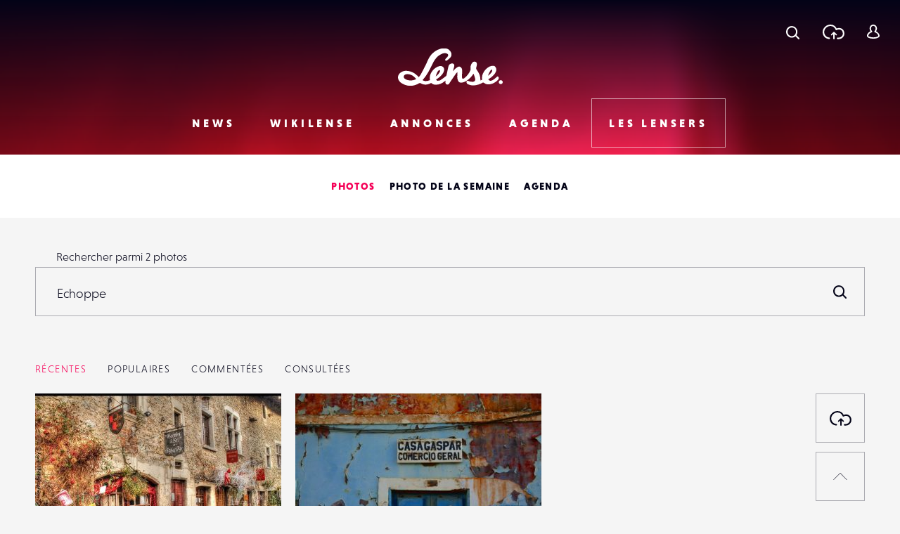

--- FILE ---
content_type: text/html; charset=utf-8
request_url: https://www.google.com/recaptcha/api2/anchor?ar=1&k=6LehnQsUAAAAABNYyfLzUnaZTlkVTuZKBmGM04B1&co=aHR0cHM6Ly93d3cubGVuc2UuZnI6NDQz&hl=en&type=image&v=PoyoqOPhxBO7pBk68S4YbpHZ&theme=light&size=normal&anchor-ms=20000&execute-ms=30000&cb=p2rxstmu58zs
body_size: 49414
content:
<!DOCTYPE HTML><html dir="ltr" lang="en"><head><meta http-equiv="Content-Type" content="text/html; charset=UTF-8">
<meta http-equiv="X-UA-Compatible" content="IE=edge">
<title>reCAPTCHA</title>
<style type="text/css">
/* cyrillic-ext */
@font-face {
  font-family: 'Roboto';
  font-style: normal;
  font-weight: 400;
  font-stretch: 100%;
  src: url(//fonts.gstatic.com/s/roboto/v48/KFO7CnqEu92Fr1ME7kSn66aGLdTylUAMa3GUBHMdazTgWw.woff2) format('woff2');
  unicode-range: U+0460-052F, U+1C80-1C8A, U+20B4, U+2DE0-2DFF, U+A640-A69F, U+FE2E-FE2F;
}
/* cyrillic */
@font-face {
  font-family: 'Roboto';
  font-style: normal;
  font-weight: 400;
  font-stretch: 100%;
  src: url(//fonts.gstatic.com/s/roboto/v48/KFO7CnqEu92Fr1ME7kSn66aGLdTylUAMa3iUBHMdazTgWw.woff2) format('woff2');
  unicode-range: U+0301, U+0400-045F, U+0490-0491, U+04B0-04B1, U+2116;
}
/* greek-ext */
@font-face {
  font-family: 'Roboto';
  font-style: normal;
  font-weight: 400;
  font-stretch: 100%;
  src: url(//fonts.gstatic.com/s/roboto/v48/KFO7CnqEu92Fr1ME7kSn66aGLdTylUAMa3CUBHMdazTgWw.woff2) format('woff2');
  unicode-range: U+1F00-1FFF;
}
/* greek */
@font-face {
  font-family: 'Roboto';
  font-style: normal;
  font-weight: 400;
  font-stretch: 100%;
  src: url(//fonts.gstatic.com/s/roboto/v48/KFO7CnqEu92Fr1ME7kSn66aGLdTylUAMa3-UBHMdazTgWw.woff2) format('woff2');
  unicode-range: U+0370-0377, U+037A-037F, U+0384-038A, U+038C, U+038E-03A1, U+03A3-03FF;
}
/* math */
@font-face {
  font-family: 'Roboto';
  font-style: normal;
  font-weight: 400;
  font-stretch: 100%;
  src: url(//fonts.gstatic.com/s/roboto/v48/KFO7CnqEu92Fr1ME7kSn66aGLdTylUAMawCUBHMdazTgWw.woff2) format('woff2');
  unicode-range: U+0302-0303, U+0305, U+0307-0308, U+0310, U+0312, U+0315, U+031A, U+0326-0327, U+032C, U+032F-0330, U+0332-0333, U+0338, U+033A, U+0346, U+034D, U+0391-03A1, U+03A3-03A9, U+03B1-03C9, U+03D1, U+03D5-03D6, U+03F0-03F1, U+03F4-03F5, U+2016-2017, U+2034-2038, U+203C, U+2040, U+2043, U+2047, U+2050, U+2057, U+205F, U+2070-2071, U+2074-208E, U+2090-209C, U+20D0-20DC, U+20E1, U+20E5-20EF, U+2100-2112, U+2114-2115, U+2117-2121, U+2123-214F, U+2190, U+2192, U+2194-21AE, U+21B0-21E5, U+21F1-21F2, U+21F4-2211, U+2213-2214, U+2216-22FF, U+2308-230B, U+2310, U+2319, U+231C-2321, U+2336-237A, U+237C, U+2395, U+239B-23B7, U+23D0, U+23DC-23E1, U+2474-2475, U+25AF, U+25B3, U+25B7, U+25BD, U+25C1, U+25CA, U+25CC, U+25FB, U+266D-266F, U+27C0-27FF, U+2900-2AFF, U+2B0E-2B11, U+2B30-2B4C, U+2BFE, U+3030, U+FF5B, U+FF5D, U+1D400-1D7FF, U+1EE00-1EEFF;
}
/* symbols */
@font-face {
  font-family: 'Roboto';
  font-style: normal;
  font-weight: 400;
  font-stretch: 100%;
  src: url(//fonts.gstatic.com/s/roboto/v48/KFO7CnqEu92Fr1ME7kSn66aGLdTylUAMaxKUBHMdazTgWw.woff2) format('woff2');
  unicode-range: U+0001-000C, U+000E-001F, U+007F-009F, U+20DD-20E0, U+20E2-20E4, U+2150-218F, U+2190, U+2192, U+2194-2199, U+21AF, U+21E6-21F0, U+21F3, U+2218-2219, U+2299, U+22C4-22C6, U+2300-243F, U+2440-244A, U+2460-24FF, U+25A0-27BF, U+2800-28FF, U+2921-2922, U+2981, U+29BF, U+29EB, U+2B00-2BFF, U+4DC0-4DFF, U+FFF9-FFFB, U+10140-1018E, U+10190-1019C, U+101A0, U+101D0-101FD, U+102E0-102FB, U+10E60-10E7E, U+1D2C0-1D2D3, U+1D2E0-1D37F, U+1F000-1F0FF, U+1F100-1F1AD, U+1F1E6-1F1FF, U+1F30D-1F30F, U+1F315, U+1F31C, U+1F31E, U+1F320-1F32C, U+1F336, U+1F378, U+1F37D, U+1F382, U+1F393-1F39F, U+1F3A7-1F3A8, U+1F3AC-1F3AF, U+1F3C2, U+1F3C4-1F3C6, U+1F3CA-1F3CE, U+1F3D4-1F3E0, U+1F3ED, U+1F3F1-1F3F3, U+1F3F5-1F3F7, U+1F408, U+1F415, U+1F41F, U+1F426, U+1F43F, U+1F441-1F442, U+1F444, U+1F446-1F449, U+1F44C-1F44E, U+1F453, U+1F46A, U+1F47D, U+1F4A3, U+1F4B0, U+1F4B3, U+1F4B9, U+1F4BB, U+1F4BF, U+1F4C8-1F4CB, U+1F4D6, U+1F4DA, U+1F4DF, U+1F4E3-1F4E6, U+1F4EA-1F4ED, U+1F4F7, U+1F4F9-1F4FB, U+1F4FD-1F4FE, U+1F503, U+1F507-1F50B, U+1F50D, U+1F512-1F513, U+1F53E-1F54A, U+1F54F-1F5FA, U+1F610, U+1F650-1F67F, U+1F687, U+1F68D, U+1F691, U+1F694, U+1F698, U+1F6AD, U+1F6B2, U+1F6B9-1F6BA, U+1F6BC, U+1F6C6-1F6CF, U+1F6D3-1F6D7, U+1F6E0-1F6EA, U+1F6F0-1F6F3, U+1F6F7-1F6FC, U+1F700-1F7FF, U+1F800-1F80B, U+1F810-1F847, U+1F850-1F859, U+1F860-1F887, U+1F890-1F8AD, U+1F8B0-1F8BB, U+1F8C0-1F8C1, U+1F900-1F90B, U+1F93B, U+1F946, U+1F984, U+1F996, U+1F9E9, U+1FA00-1FA6F, U+1FA70-1FA7C, U+1FA80-1FA89, U+1FA8F-1FAC6, U+1FACE-1FADC, U+1FADF-1FAE9, U+1FAF0-1FAF8, U+1FB00-1FBFF;
}
/* vietnamese */
@font-face {
  font-family: 'Roboto';
  font-style: normal;
  font-weight: 400;
  font-stretch: 100%;
  src: url(//fonts.gstatic.com/s/roboto/v48/KFO7CnqEu92Fr1ME7kSn66aGLdTylUAMa3OUBHMdazTgWw.woff2) format('woff2');
  unicode-range: U+0102-0103, U+0110-0111, U+0128-0129, U+0168-0169, U+01A0-01A1, U+01AF-01B0, U+0300-0301, U+0303-0304, U+0308-0309, U+0323, U+0329, U+1EA0-1EF9, U+20AB;
}
/* latin-ext */
@font-face {
  font-family: 'Roboto';
  font-style: normal;
  font-weight: 400;
  font-stretch: 100%;
  src: url(//fonts.gstatic.com/s/roboto/v48/KFO7CnqEu92Fr1ME7kSn66aGLdTylUAMa3KUBHMdazTgWw.woff2) format('woff2');
  unicode-range: U+0100-02BA, U+02BD-02C5, U+02C7-02CC, U+02CE-02D7, U+02DD-02FF, U+0304, U+0308, U+0329, U+1D00-1DBF, U+1E00-1E9F, U+1EF2-1EFF, U+2020, U+20A0-20AB, U+20AD-20C0, U+2113, U+2C60-2C7F, U+A720-A7FF;
}
/* latin */
@font-face {
  font-family: 'Roboto';
  font-style: normal;
  font-weight: 400;
  font-stretch: 100%;
  src: url(//fonts.gstatic.com/s/roboto/v48/KFO7CnqEu92Fr1ME7kSn66aGLdTylUAMa3yUBHMdazQ.woff2) format('woff2');
  unicode-range: U+0000-00FF, U+0131, U+0152-0153, U+02BB-02BC, U+02C6, U+02DA, U+02DC, U+0304, U+0308, U+0329, U+2000-206F, U+20AC, U+2122, U+2191, U+2193, U+2212, U+2215, U+FEFF, U+FFFD;
}
/* cyrillic-ext */
@font-face {
  font-family: 'Roboto';
  font-style: normal;
  font-weight: 500;
  font-stretch: 100%;
  src: url(//fonts.gstatic.com/s/roboto/v48/KFO7CnqEu92Fr1ME7kSn66aGLdTylUAMa3GUBHMdazTgWw.woff2) format('woff2');
  unicode-range: U+0460-052F, U+1C80-1C8A, U+20B4, U+2DE0-2DFF, U+A640-A69F, U+FE2E-FE2F;
}
/* cyrillic */
@font-face {
  font-family: 'Roboto';
  font-style: normal;
  font-weight: 500;
  font-stretch: 100%;
  src: url(//fonts.gstatic.com/s/roboto/v48/KFO7CnqEu92Fr1ME7kSn66aGLdTylUAMa3iUBHMdazTgWw.woff2) format('woff2');
  unicode-range: U+0301, U+0400-045F, U+0490-0491, U+04B0-04B1, U+2116;
}
/* greek-ext */
@font-face {
  font-family: 'Roboto';
  font-style: normal;
  font-weight: 500;
  font-stretch: 100%;
  src: url(//fonts.gstatic.com/s/roboto/v48/KFO7CnqEu92Fr1ME7kSn66aGLdTylUAMa3CUBHMdazTgWw.woff2) format('woff2');
  unicode-range: U+1F00-1FFF;
}
/* greek */
@font-face {
  font-family: 'Roboto';
  font-style: normal;
  font-weight: 500;
  font-stretch: 100%;
  src: url(//fonts.gstatic.com/s/roboto/v48/KFO7CnqEu92Fr1ME7kSn66aGLdTylUAMa3-UBHMdazTgWw.woff2) format('woff2');
  unicode-range: U+0370-0377, U+037A-037F, U+0384-038A, U+038C, U+038E-03A1, U+03A3-03FF;
}
/* math */
@font-face {
  font-family: 'Roboto';
  font-style: normal;
  font-weight: 500;
  font-stretch: 100%;
  src: url(//fonts.gstatic.com/s/roboto/v48/KFO7CnqEu92Fr1ME7kSn66aGLdTylUAMawCUBHMdazTgWw.woff2) format('woff2');
  unicode-range: U+0302-0303, U+0305, U+0307-0308, U+0310, U+0312, U+0315, U+031A, U+0326-0327, U+032C, U+032F-0330, U+0332-0333, U+0338, U+033A, U+0346, U+034D, U+0391-03A1, U+03A3-03A9, U+03B1-03C9, U+03D1, U+03D5-03D6, U+03F0-03F1, U+03F4-03F5, U+2016-2017, U+2034-2038, U+203C, U+2040, U+2043, U+2047, U+2050, U+2057, U+205F, U+2070-2071, U+2074-208E, U+2090-209C, U+20D0-20DC, U+20E1, U+20E5-20EF, U+2100-2112, U+2114-2115, U+2117-2121, U+2123-214F, U+2190, U+2192, U+2194-21AE, U+21B0-21E5, U+21F1-21F2, U+21F4-2211, U+2213-2214, U+2216-22FF, U+2308-230B, U+2310, U+2319, U+231C-2321, U+2336-237A, U+237C, U+2395, U+239B-23B7, U+23D0, U+23DC-23E1, U+2474-2475, U+25AF, U+25B3, U+25B7, U+25BD, U+25C1, U+25CA, U+25CC, U+25FB, U+266D-266F, U+27C0-27FF, U+2900-2AFF, U+2B0E-2B11, U+2B30-2B4C, U+2BFE, U+3030, U+FF5B, U+FF5D, U+1D400-1D7FF, U+1EE00-1EEFF;
}
/* symbols */
@font-face {
  font-family: 'Roboto';
  font-style: normal;
  font-weight: 500;
  font-stretch: 100%;
  src: url(//fonts.gstatic.com/s/roboto/v48/KFO7CnqEu92Fr1ME7kSn66aGLdTylUAMaxKUBHMdazTgWw.woff2) format('woff2');
  unicode-range: U+0001-000C, U+000E-001F, U+007F-009F, U+20DD-20E0, U+20E2-20E4, U+2150-218F, U+2190, U+2192, U+2194-2199, U+21AF, U+21E6-21F0, U+21F3, U+2218-2219, U+2299, U+22C4-22C6, U+2300-243F, U+2440-244A, U+2460-24FF, U+25A0-27BF, U+2800-28FF, U+2921-2922, U+2981, U+29BF, U+29EB, U+2B00-2BFF, U+4DC0-4DFF, U+FFF9-FFFB, U+10140-1018E, U+10190-1019C, U+101A0, U+101D0-101FD, U+102E0-102FB, U+10E60-10E7E, U+1D2C0-1D2D3, U+1D2E0-1D37F, U+1F000-1F0FF, U+1F100-1F1AD, U+1F1E6-1F1FF, U+1F30D-1F30F, U+1F315, U+1F31C, U+1F31E, U+1F320-1F32C, U+1F336, U+1F378, U+1F37D, U+1F382, U+1F393-1F39F, U+1F3A7-1F3A8, U+1F3AC-1F3AF, U+1F3C2, U+1F3C4-1F3C6, U+1F3CA-1F3CE, U+1F3D4-1F3E0, U+1F3ED, U+1F3F1-1F3F3, U+1F3F5-1F3F7, U+1F408, U+1F415, U+1F41F, U+1F426, U+1F43F, U+1F441-1F442, U+1F444, U+1F446-1F449, U+1F44C-1F44E, U+1F453, U+1F46A, U+1F47D, U+1F4A3, U+1F4B0, U+1F4B3, U+1F4B9, U+1F4BB, U+1F4BF, U+1F4C8-1F4CB, U+1F4D6, U+1F4DA, U+1F4DF, U+1F4E3-1F4E6, U+1F4EA-1F4ED, U+1F4F7, U+1F4F9-1F4FB, U+1F4FD-1F4FE, U+1F503, U+1F507-1F50B, U+1F50D, U+1F512-1F513, U+1F53E-1F54A, U+1F54F-1F5FA, U+1F610, U+1F650-1F67F, U+1F687, U+1F68D, U+1F691, U+1F694, U+1F698, U+1F6AD, U+1F6B2, U+1F6B9-1F6BA, U+1F6BC, U+1F6C6-1F6CF, U+1F6D3-1F6D7, U+1F6E0-1F6EA, U+1F6F0-1F6F3, U+1F6F7-1F6FC, U+1F700-1F7FF, U+1F800-1F80B, U+1F810-1F847, U+1F850-1F859, U+1F860-1F887, U+1F890-1F8AD, U+1F8B0-1F8BB, U+1F8C0-1F8C1, U+1F900-1F90B, U+1F93B, U+1F946, U+1F984, U+1F996, U+1F9E9, U+1FA00-1FA6F, U+1FA70-1FA7C, U+1FA80-1FA89, U+1FA8F-1FAC6, U+1FACE-1FADC, U+1FADF-1FAE9, U+1FAF0-1FAF8, U+1FB00-1FBFF;
}
/* vietnamese */
@font-face {
  font-family: 'Roboto';
  font-style: normal;
  font-weight: 500;
  font-stretch: 100%;
  src: url(//fonts.gstatic.com/s/roboto/v48/KFO7CnqEu92Fr1ME7kSn66aGLdTylUAMa3OUBHMdazTgWw.woff2) format('woff2');
  unicode-range: U+0102-0103, U+0110-0111, U+0128-0129, U+0168-0169, U+01A0-01A1, U+01AF-01B0, U+0300-0301, U+0303-0304, U+0308-0309, U+0323, U+0329, U+1EA0-1EF9, U+20AB;
}
/* latin-ext */
@font-face {
  font-family: 'Roboto';
  font-style: normal;
  font-weight: 500;
  font-stretch: 100%;
  src: url(//fonts.gstatic.com/s/roboto/v48/KFO7CnqEu92Fr1ME7kSn66aGLdTylUAMa3KUBHMdazTgWw.woff2) format('woff2');
  unicode-range: U+0100-02BA, U+02BD-02C5, U+02C7-02CC, U+02CE-02D7, U+02DD-02FF, U+0304, U+0308, U+0329, U+1D00-1DBF, U+1E00-1E9F, U+1EF2-1EFF, U+2020, U+20A0-20AB, U+20AD-20C0, U+2113, U+2C60-2C7F, U+A720-A7FF;
}
/* latin */
@font-face {
  font-family: 'Roboto';
  font-style: normal;
  font-weight: 500;
  font-stretch: 100%;
  src: url(//fonts.gstatic.com/s/roboto/v48/KFO7CnqEu92Fr1ME7kSn66aGLdTylUAMa3yUBHMdazQ.woff2) format('woff2');
  unicode-range: U+0000-00FF, U+0131, U+0152-0153, U+02BB-02BC, U+02C6, U+02DA, U+02DC, U+0304, U+0308, U+0329, U+2000-206F, U+20AC, U+2122, U+2191, U+2193, U+2212, U+2215, U+FEFF, U+FFFD;
}
/* cyrillic-ext */
@font-face {
  font-family: 'Roboto';
  font-style: normal;
  font-weight: 900;
  font-stretch: 100%;
  src: url(//fonts.gstatic.com/s/roboto/v48/KFO7CnqEu92Fr1ME7kSn66aGLdTylUAMa3GUBHMdazTgWw.woff2) format('woff2');
  unicode-range: U+0460-052F, U+1C80-1C8A, U+20B4, U+2DE0-2DFF, U+A640-A69F, U+FE2E-FE2F;
}
/* cyrillic */
@font-face {
  font-family: 'Roboto';
  font-style: normal;
  font-weight: 900;
  font-stretch: 100%;
  src: url(//fonts.gstatic.com/s/roboto/v48/KFO7CnqEu92Fr1ME7kSn66aGLdTylUAMa3iUBHMdazTgWw.woff2) format('woff2');
  unicode-range: U+0301, U+0400-045F, U+0490-0491, U+04B0-04B1, U+2116;
}
/* greek-ext */
@font-face {
  font-family: 'Roboto';
  font-style: normal;
  font-weight: 900;
  font-stretch: 100%;
  src: url(//fonts.gstatic.com/s/roboto/v48/KFO7CnqEu92Fr1ME7kSn66aGLdTylUAMa3CUBHMdazTgWw.woff2) format('woff2');
  unicode-range: U+1F00-1FFF;
}
/* greek */
@font-face {
  font-family: 'Roboto';
  font-style: normal;
  font-weight: 900;
  font-stretch: 100%;
  src: url(//fonts.gstatic.com/s/roboto/v48/KFO7CnqEu92Fr1ME7kSn66aGLdTylUAMa3-UBHMdazTgWw.woff2) format('woff2');
  unicode-range: U+0370-0377, U+037A-037F, U+0384-038A, U+038C, U+038E-03A1, U+03A3-03FF;
}
/* math */
@font-face {
  font-family: 'Roboto';
  font-style: normal;
  font-weight: 900;
  font-stretch: 100%;
  src: url(//fonts.gstatic.com/s/roboto/v48/KFO7CnqEu92Fr1ME7kSn66aGLdTylUAMawCUBHMdazTgWw.woff2) format('woff2');
  unicode-range: U+0302-0303, U+0305, U+0307-0308, U+0310, U+0312, U+0315, U+031A, U+0326-0327, U+032C, U+032F-0330, U+0332-0333, U+0338, U+033A, U+0346, U+034D, U+0391-03A1, U+03A3-03A9, U+03B1-03C9, U+03D1, U+03D5-03D6, U+03F0-03F1, U+03F4-03F5, U+2016-2017, U+2034-2038, U+203C, U+2040, U+2043, U+2047, U+2050, U+2057, U+205F, U+2070-2071, U+2074-208E, U+2090-209C, U+20D0-20DC, U+20E1, U+20E5-20EF, U+2100-2112, U+2114-2115, U+2117-2121, U+2123-214F, U+2190, U+2192, U+2194-21AE, U+21B0-21E5, U+21F1-21F2, U+21F4-2211, U+2213-2214, U+2216-22FF, U+2308-230B, U+2310, U+2319, U+231C-2321, U+2336-237A, U+237C, U+2395, U+239B-23B7, U+23D0, U+23DC-23E1, U+2474-2475, U+25AF, U+25B3, U+25B7, U+25BD, U+25C1, U+25CA, U+25CC, U+25FB, U+266D-266F, U+27C0-27FF, U+2900-2AFF, U+2B0E-2B11, U+2B30-2B4C, U+2BFE, U+3030, U+FF5B, U+FF5D, U+1D400-1D7FF, U+1EE00-1EEFF;
}
/* symbols */
@font-face {
  font-family: 'Roboto';
  font-style: normal;
  font-weight: 900;
  font-stretch: 100%;
  src: url(//fonts.gstatic.com/s/roboto/v48/KFO7CnqEu92Fr1ME7kSn66aGLdTylUAMaxKUBHMdazTgWw.woff2) format('woff2');
  unicode-range: U+0001-000C, U+000E-001F, U+007F-009F, U+20DD-20E0, U+20E2-20E4, U+2150-218F, U+2190, U+2192, U+2194-2199, U+21AF, U+21E6-21F0, U+21F3, U+2218-2219, U+2299, U+22C4-22C6, U+2300-243F, U+2440-244A, U+2460-24FF, U+25A0-27BF, U+2800-28FF, U+2921-2922, U+2981, U+29BF, U+29EB, U+2B00-2BFF, U+4DC0-4DFF, U+FFF9-FFFB, U+10140-1018E, U+10190-1019C, U+101A0, U+101D0-101FD, U+102E0-102FB, U+10E60-10E7E, U+1D2C0-1D2D3, U+1D2E0-1D37F, U+1F000-1F0FF, U+1F100-1F1AD, U+1F1E6-1F1FF, U+1F30D-1F30F, U+1F315, U+1F31C, U+1F31E, U+1F320-1F32C, U+1F336, U+1F378, U+1F37D, U+1F382, U+1F393-1F39F, U+1F3A7-1F3A8, U+1F3AC-1F3AF, U+1F3C2, U+1F3C4-1F3C6, U+1F3CA-1F3CE, U+1F3D4-1F3E0, U+1F3ED, U+1F3F1-1F3F3, U+1F3F5-1F3F7, U+1F408, U+1F415, U+1F41F, U+1F426, U+1F43F, U+1F441-1F442, U+1F444, U+1F446-1F449, U+1F44C-1F44E, U+1F453, U+1F46A, U+1F47D, U+1F4A3, U+1F4B0, U+1F4B3, U+1F4B9, U+1F4BB, U+1F4BF, U+1F4C8-1F4CB, U+1F4D6, U+1F4DA, U+1F4DF, U+1F4E3-1F4E6, U+1F4EA-1F4ED, U+1F4F7, U+1F4F9-1F4FB, U+1F4FD-1F4FE, U+1F503, U+1F507-1F50B, U+1F50D, U+1F512-1F513, U+1F53E-1F54A, U+1F54F-1F5FA, U+1F610, U+1F650-1F67F, U+1F687, U+1F68D, U+1F691, U+1F694, U+1F698, U+1F6AD, U+1F6B2, U+1F6B9-1F6BA, U+1F6BC, U+1F6C6-1F6CF, U+1F6D3-1F6D7, U+1F6E0-1F6EA, U+1F6F0-1F6F3, U+1F6F7-1F6FC, U+1F700-1F7FF, U+1F800-1F80B, U+1F810-1F847, U+1F850-1F859, U+1F860-1F887, U+1F890-1F8AD, U+1F8B0-1F8BB, U+1F8C0-1F8C1, U+1F900-1F90B, U+1F93B, U+1F946, U+1F984, U+1F996, U+1F9E9, U+1FA00-1FA6F, U+1FA70-1FA7C, U+1FA80-1FA89, U+1FA8F-1FAC6, U+1FACE-1FADC, U+1FADF-1FAE9, U+1FAF0-1FAF8, U+1FB00-1FBFF;
}
/* vietnamese */
@font-face {
  font-family: 'Roboto';
  font-style: normal;
  font-weight: 900;
  font-stretch: 100%;
  src: url(//fonts.gstatic.com/s/roboto/v48/KFO7CnqEu92Fr1ME7kSn66aGLdTylUAMa3OUBHMdazTgWw.woff2) format('woff2');
  unicode-range: U+0102-0103, U+0110-0111, U+0128-0129, U+0168-0169, U+01A0-01A1, U+01AF-01B0, U+0300-0301, U+0303-0304, U+0308-0309, U+0323, U+0329, U+1EA0-1EF9, U+20AB;
}
/* latin-ext */
@font-face {
  font-family: 'Roboto';
  font-style: normal;
  font-weight: 900;
  font-stretch: 100%;
  src: url(//fonts.gstatic.com/s/roboto/v48/KFO7CnqEu92Fr1ME7kSn66aGLdTylUAMa3KUBHMdazTgWw.woff2) format('woff2');
  unicode-range: U+0100-02BA, U+02BD-02C5, U+02C7-02CC, U+02CE-02D7, U+02DD-02FF, U+0304, U+0308, U+0329, U+1D00-1DBF, U+1E00-1E9F, U+1EF2-1EFF, U+2020, U+20A0-20AB, U+20AD-20C0, U+2113, U+2C60-2C7F, U+A720-A7FF;
}
/* latin */
@font-face {
  font-family: 'Roboto';
  font-style: normal;
  font-weight: 900;
  font-stretch: 100%;
  src: url(//fonts.gstatic.com/s/roboto/v48/KFO7CnqEu92Fr1ME7kSn66aGLdTylUAMa3yUBHMdazQ.woff2) format('woff2');
  unicode-range: U+0000-00FF, U+0131, U+0152-0153, U+02BB-02BC, U+02C6, U+02DA, U+02DC, U+0304, U+0308, U+0329, U+2000-206F, U+20AC, U+2122, U+2191, U+2193, U+2212, U+2215, U+FEFF, U+FFFD;
}

</style>
<link rel="stylesheet" type="text/css" href="https://www.gstatic.com/recaptcha/releases/PoyoqOPhxBO7pBk68S4YbpHZ/styles__ltr.css">
<script nonce="v_Lk9ObGgfI-mz2FjTB5DA" type="text/javascript">window['__recaptcha_api'] = 'https://www.google.com/recaptcha/api2/';</script>
<script type="text/javascript" src="https://www.gstatic.com/recaptcha/releases/PoyoqOPhxBO7pBk68S4YbpHZ/recaptcha__en.js" nonce="v_Lk9ObGgfI-mz2FjTB5DA">
      
    </script></head>
<body><div id="rc-anchor-alert" class="rc-anchor-alert"></div>
<input type="hidden" id="recaptcha-token" value="[base64]">
<script type="text/javascript" nonce="v_Lk9ObGgfI-mz2FjTB5DA">
      recaptcha.anchor.Main.init("[\x22ainput\x22,[\x22bgdata\x22,\x22\x22,\[base64]/[base64]/[base64]/[base64]/cjw8ejpyPj4+eil9Y2F0Y2gobCl7dGhyb3cgbDt9fSxIPWZ1bmN0aW9uKHcsdCx6KXtpZih3PT0xOTR8fHc9PTIwOCl0LnZbd10/dC52W3ddLmNvbmNhdCh6KTp0LnZbd109b2Yoeix0KTtlbHNle2lmKHQuYkImJnchPTMxNylyZXR1cm47dz09NjZ8fHc9PTEyMnx8dz09NDcwfHx3PT00NHx8dz09NDE2fHx3PT0zOTd8fHc9PTQyMXx8dz09Njh8fHc9PTcwfHx3PT0xODQ/[base64]/[base64]/[base64]/bmV3IGRbVl0oSlswXSk6cD09Mj9uZXcgZFtWXShKWzBdLEpbMV0pOnA9PTM/bmV3IGRbVl0oSlswXSxKWzFdLEpbMl0pOnA9PTQ/[base64]/[base64]/[base64]/[base64]\x22,\[base64]\\u003d\x22,\x22QTLCnwTCicK1WVIMw7ZJwqp5P8OWJH18w4HDm8KSw6Asw5vDsFXDvsOjGT4lWw85w4ozeMK5w7rDmjopw6DCqwgaZjPDrsOvw7TCrMOOwrwOwqHDvSlPwojCrsOoCMKvwooTwoDDjh7Dt8OWNil/[base64]/DrMKaewJKU3FrwqBwMUrCkcO8VsK/FX9Awr1iwqFiGcK9VcObw6rDncKcw6/Dqgo8U8KoCWbClF9GDwULwoh6T1ciTcKcPmdZQXxeYG1Xcho/LcO1AgV/[base64]/[base64]/DvsOtw4Jxw5g/CMOLVk7CkcKcwotRb1/CksKqNiLDhMK+c8OFwrXDmTQJwoHChHYfw5IQPMOFCGTCp2PDgBPCisKiEMOBwqkhd8OzZcOxNsOuH8K0XnbClxNkfMK/ScK3UiEGwqzDosOvw50QJ8OKYkbDlsOvwrrCs0I7WMOnwql1wokSw6vCqiEBJsKBwptYT8OPwoM9eXkdw63DkcKMPsKuwo3DnMOBesKXCSjDr8O0wqxQwpTCocKsworDpsK4dcKSUls/w6oIUcK4VsOhPCwuwqECCQjDjkw6G3AUw5fCm8KjwrxQwpzDrcORYgTCtCDCqsKjFsOww5/[base64]/Dnhgew4LCtsO9XsOIPcKawq/[base64]/CnsO3MsO+w5zCrsOUw4vDl8OIJsOkMCXDgMKJNcOpSw/Du8K6wrxVwq/CmMOJw6LDiTjCm1LDusKxfwzDonDDqgxZwqHCssOPw6Iewo3CvMKmP8KEwonCo8KtwqByWcKNw43DqwvDsH7DnR/DrgPDjsOnf8KJwqTDqcOlwpvDrMO0w6/[base64]/DnXPDpcKEwrrDhVXDpARrChkEw5TDjF3ChjhZX8KJw5o/QhPCqB0baMOIw7fDrGciworCu8OJNmTCnzLCtMK4UcOcSVvDrsO/GBoOTkITUkkCwpXCpizDmm1Sw4vCrmjCp2VmH8K2w7bDg0nDsFEhw5bDu8O6EgzCt8O4WsOcDX0jYRfDoAxgwo0+wqHDvS3DiTVtwp3DjcKiM8KYNsO0w7/DosOnwrpoW8KcccO0IjbDsB7DhkJpV2HCtcK4wpsuaitew53DhCwwJg3Dh00bH8OoaEt2wofCkijCu1h5w5NZwq9eMRjDusK2Nl8qIxtUwqbDrytKwpbDisKWRjjDpcKmw6LDnVHDoDnClsKAw77ChsKOw4EZb8O5wpzCtkrCpwXCu3/[base64]/CqsO6NcOFRkBlJy5fw5rDikItO1QKwp3DscOKwoRLwr3CpXocTlkOw73DoiQYwrjDrsOFw5Mbw7chL37DtcO1dcOIw60fFcKiw6MScnLDlMObTsOLf8OBRRDCk2PCiD/DlUbCl8O5JsKwPMKSCFvCpyDCuVTDgcOcwo7Ck8Kcw6EHWMOjw61iBwHDsk7Ch0bCkXDDhSAyf3XDqcOQw4PDjcKlwoDClU1ISX7CrAVmdcKywqjDssKIwp7CpFrCjAZdC0IYKS5WfkbCnX3Cj8K/w4TDlMKpBsOLw6nCucOafmvDg03DlTTDscOlKsOPwqbDj8KQw43Cs8KTLTgQwqRvwr3DuXVmw6nClcOZwpBlwroQw4DChsKtQHrDgULDgsKEwooow69Lf8K/w6jDjG3Ct8ORwqPDrMOYTkfCrsOuw5XCkSLCuMK4DU/[base64]/Ct8OqZcOuAMOAaQzCnsKUYsOXRcObRAbDgykuc0LChMOCL8Kvw4PDp8K8MsOmwpEAw6A2w6HDlCRZRgfCo0HCjidFPsORW8KnX8OYHcKKDsKZw6gIw47DrnXDjcOAQMKWwo/CiULDksOTw4o2IUASw4YZwrjCtTvCth/DhjAbYcOtOcKLw7xkMsO8w7hZSxXDs2l4w6rDninDnHskGz3DrsOiOsOkFsOWw4IEw78HZcOULkBswoHDusOPw6rCrcKaBTYlHcOCZcKTw6HCjsONK8K3YcKFwoNbIMOxVsOMeMO1M8OTBMOMw5bCrBVwwrsia8OrXCpfOcK4w5/DlirCtXBTw4jCryXChcKHw4HCkSnCpsO2w5/Cs8KyW8KAJXPDvMKVNsKzBkEWRlUtQAHCtj9mw6bCrCrDqWHChcKyOcO5ThcaJWvCjMK8w50SWD/CgMONwrzDssKiw4chOcKQwp1NEcKWOMOHHMOaw6fDscKWD1bCtHl8PlQFwrtwacO1dg1zSMKbwr7Co8Oew6F9FcO0w7vDhzMrwrXDv8O5w6jDicKywq0ww5LCkkjDoz/CkMK4wo3CksOCwrnCo8KKwo7CuMK5Z0oTOsKhw5pcwqEGEGzDiFbCo8KBwq/DqsOiHsKxwrnCi8O6L2wrFS92U8KnEMOLw5jDhT3Cux8PwpvCssKYw4HDpiXDuljCnyzCrXvCgVsKw70jwoQ3w4sXwr7DtTMOw6pww4zDp8OtAMKUw5khW8KDw4PDk2/Cq3B/[base64]/CoDdKwqLCrSsHwoTDiiNES8OgG8OKJlHCj8OowqjDkSrDtEkJIMKvw5bChMOgUC7CpMK+fMOXw7IzagPDl14Ew7XDglIhw6dvwoh4wq/[base64]/[base64]/[base64]/wozDggIYwpl3wrvCtUQZw5/[base64]/[base64]/DqV9YScKJICzClAUCOcKbw5vCrsOlw4PCi8ORSR7DhcOgw7Bbw5fCjnjDggkbwoXDpnA8w7HCosOkY8KdwonDmcKqASk2wqzCoU97GMOHwpYAZMO/w44SdUluKcOLa8OvU1DDjFhEw5hBwpzDssKfwrdce8KlwpbDkMOkwqTDlC3Dpldjw47Ct8OAwpzDm8OrQcK5woU9NHZOdcOlw63CoXwdET7CnMOXR1xswqjDojBBw7BDTMOiMsKIf8KAajgPPMODw4nCv2ofw40NLMKPwpIOVXLDjsOlw4LCgcOefcKBXk/DmyRbwpsmw7RhEjzCp8KVJ8Oow5o2YsOGcWvCksO8wobCpBY+wqZVbsKWwrhhQ8KpLUx/[base64]/[base64]/[base64]/DusKtKcKBwpLDscKpw6UXw4DDjcOnwqVPLz8/wq/DucO6Q27DvcOUQsOjwpoLX8OtcWhXfRPDvMK2W8KFwpTCrcONfF/[base64]/DiyzCtMKZw5kLw4B8w6nDnMK5KcKnbRnDnsO+KcOqP0bCtMK/[base64]/Yi7DrsKrwrXDj8OiwrPCmsOoRMO2KsKSacOiUsOgwrxVRMKPKm82wr3Dry/Dr8KhesOXwrIWQ8OmZ8OJw7FFwrcYwqrChcORdB7Do3zCsx8JwqbCsn7CqcOjTcOuwrUcdMKMWjFdw4FPWMOoCWMDHGcewoPCnMKhw6LCg30tQMODwpFNOm/[base64]/[base64]/Du1jDhsKsw4zDhcKRGMOgwrfDiG5mw7R2b8KPw6FLf1/CmMKTU8KnwrQBwohbQnQdEsOQw7zDqsOYQMKCIsOkw6LCtxUZw6zCsMKYf8KTDzjDpm8AwpjDlcKjwozDt8KZw7xuLsKgw5sHEMK/EngywpnDsjUCaXQCBBzDqEvDjB5FWSXCuMKnw7FWe8OoPR5DwpJyUMOCw7Jhwp/CiHAof8OSw4RKFsKDwow9aVthw65NwopCwo7DtcKmwpbDm1Rww5IKw4XDhg0QF8OWwoJ6ecK1IEPCqxrDrwAwXcKcZVLDgBMuM8KfPMOHw6XCjAfColMLwroAwot8wrBxw4/Dg8K2w4PDg8KXPwLDtx51RiJRVC8hwpEcwoEnwrEFw7BABl3Ci0HCoMO3wqcFwr0hw5DDmW8Ow5PCnSLDh8KMwprCvk/DvknCisOZBxFvKMOEw4x2w6vCsMOuwq9uwrN4wpE/TcOSwrvDrsKFFHrCiMOwwp40w4bDjAYHw6nDicK1Hl4xeTzCsjFvRcOZSUDCocKSwoTCuAfCg8OKw6TClsKpw5gwYMKVLcK6GMOJwoLDmEJzw55+wpzCtHsTGMKcdcKndDTCmHUHJ8Ofwo7DgMOyNgMLOU/CgB/CvDzCrT4iOcOWHsO8VDbDtCfDrDHCkGHCisKwdsOSwo7CmMO8wrRTPTzDl8O5L8O0wo/DoMKMOMK4UzdXelfDrsOwEMO6PVcpw5Jmw7/Dsz8Fw4vDjsKVwpI/w4E2bX8qGz9Ewp9Kw4nCoWI+XMKzw7PDvAEJLBzDvS1IUMKjbMOSUQLDhcODwpY/JcKQKwpcw7Zhw7DDncOLKzrDgFPDi8KsGmIXw5PCt8Kcw7PCv8Oewr3DtVU8wrLDlTHCsMKUAzxXHgVRwp3DisOzw6bCnsOBw5cxV10gX2hVwpbDimjCtU3CqsK6wojDg8KjdivDmmvCn8KXw4LDscKOw4IXVz7DlQ8dLGbDrcO6GGbClQjCj8OFwqjCsUklUg9ow7/[base64]/DoW8Fw6fDr8KBw6lnNMOGS8KQf1TCicOWKMKRwok/[base64]/BsO/GsKww6pew7MNbgrDoMK6wo3DmjlZw7XDh1sfw4fDpmEDw7/DoGlWw45lFT7CnV/Dn8ObwqLChMKCwqlHw57DmsKYWQHCpsKsZMOhw4lzwrE3wp7CmjUJw6MfwqDDiXN/w5TDkcKqwr9/HAjDjlI3w5fCkmvDm1fCiMOxO8OCVcKZwpfDosKPwqPCnsOZOsKywpLDp8KqwrhCw5JiRSoOd288eMOLWSbDpsKEXcKnw5ZhBA11wq5tCsOnPMKUZsOzw7glwodsRsOawrF+OsKHw5M+w7FbbMKBY8OJL8OGKGBJwpnCpUzDp8KZwrzDuMK/VcO7XFVJMXI2dUMLwqwdBiLDpMOewq4gAjM/[base64]/CmMOhFcK3wrgHYMOkwo9iw7YTw5nDsMO6wpROIsOtwrjClsOyw4Yvwo/CkcOBwp/DpE3CvWAVMx/CnHUWWDNaPsOBfMObw7kdwoVew73DlhYnw4o5wojCgCrCnsKTwp7DlcOzC8Olw4RlwqtKHWNLOMKiw6Eww4rCssOXwpXChFjDisOjHBQ6T8K9Cj1EfCgWWVvDniYWw7fCvTYSDsKgIMOJw4/CsRfCuGASwosuC8OPUS5twqBlRgTDj8Kpw45LwptYZ3rDvlgJNcKrw6lnKsO1H2DClcO3wqrDhCXDtcOCwrROw5dOXsOrScKdw4zDkcKvaUHCicOGw6/DlMOEGCXCg2zDlRMCwrADwqbCqcOuSXTCiSjDs8K6dBjCmsO0w5cEAMOkwos6w51VRRwHbMONM2zCoMKiw7lIw7/CjsKww74wXi7DsUvCmQZQw6oKwqIwPAYCwoR/JG3DkyxRw73DhsKsDzR0woA5w7okw4PCry3CqAXDlsKbwrfDg8O7MgMeNsKowpnDhnXDngglesKPHcOswooMIMOjw4TCosO/wofDrsKwPQxfSxrDh0XCisO6wojCpy1Hw6vCoMOBLXXCrcORecOwOMO1wo/DijLCkAVDczLChmQAwp3CsndlQ8KCPMKKU1DDpG/[base64]/CnXnClcKGNgAbOVPDicK2Dwk5w5/DmiDCpsKGw6AzO3AKwo4fNcO8csOxw61Vwpw6A8O7w47Cv8OMAMKdwr9wASLDnl14NMOKVCTCvlkFwpDCl2MNw5lSDMKZQmTCqzvDtsOjSHXCuHwNw6ttDsKfJ8KxTFQeCHTClGrCksK5YnjCmGHDtXxXBcKaw5wAw6/[base64]/[base64]/Dn8Oqw6UZGxvCnMKpIVN3UivDmMKObyMtcsK/CsK3QcKjw5rCi8OlZ8KyfcO9wrwOCVbCt8OVwo7ChcOAw78kwoTCox1PO8OHEx/CqsOPYQB7wpB1wrt6H8KVwqY7wqxOwqLDm1vDoMK/WsK1wqBXwr9Bw4DCoz0Nw7XDkV/ChsOtw69fTRZTwo7DljJewoJ6TMOfw7/Cqn1ew53Cg8KsHsK1QxLClzLCpVt/wpt+wqQHDMOReGwqwqnDiMO+w4LDncOEwoHChMOydMKTTsK4wpTCjcKfwqnDkcKXBsOLwrsmw5hjQ8OXw6jDs8Otw7fDt8KNw7rCiAtxwrzCvWFRLgrCrQnCiFsMwrjCrcOcWcOdwpnCjMKRw7w7dGTCrR/ClcKcwqzCrTM4wqI/fsOuw5/[base64]/DssO2YsKGe2nDni8rSsK6w7TCuhLDrcOlbGYDwqADwogewqMrA18hwp1ww5/DkXxbCMOHYcKUwp1OImwROmLCsTAmwobDvUvDkMKtaW/CqMO+L8Olw4/Dk8ORXsOKKcOORCLDgcK3InF9w5UmfsKtPMOwwqHDoTsNLWPDiw17w4BPwpYLTlQxBcK4VsKew4Asw6MxwodeW8OUwq1vw64xYsOOA8OGwowiw5PCucO1PiVVFxPDgsOOwrjDrsOOw5fDhMK1wqJjKVrDq8O/OsOvw4nCtAlhIsK/w4VkZ3nDp8OgwpbDlgbDhsKuNRvDmAzCtklfXMOLNjTDssOawq9XwqrDlWEbDXElKsOxwoIzdsKiw6pDRVPCo8KPSEjDjcO0w7lXw5fCgcKdw7VVbAkpw67DowNRw5ZgfCY6w5rDjsKMw4DDicKqwqYxwprDgCYHwp/CgsKVF8OOw5lhc8OmEx7CuCHCvsKzw7nCgWtDZMO+w5YICFAjfWLCrMOHTXLDuMKMwodWwp8jcm/DvkYYwrrDl8KHw6bCqsKvwr1FXGA/L0MuXBnCvsOFb0x4wozCpwLChz0Dwo0UwowpwojDosKtwpInw6jDh8Kywq/DvAnDqDzDsD5uwql7NmbCucONw47ClcKcw4fCoMO8fcK8LsKEw4vCvxrCscKRwpNswp3Ch2ENw6zDu8K4LmYLwqbCuA7DqwDDncOfwr/ComoJwoUNwovCq8KHeMK2acOfJ2djE387UMKww48Gw6Q7OX08TcKRNEkAP0DDgjhgTMOVKhIoN8KoMFXDhXHCmU0ww6p9w7PDlsK/wqpfwp3DgGAfBhw6wpnCtcOuwrHClkPDhXzDicOmwq1qwqDCsBtJwoDCgFzDtcK4w7LDtkcOwrg2w7M9w4zChVnDkkrDvkfCrsKjMRfDpcKPwrDDsUcHwpwgZcKLwpxNB8KuWcOKw6/CtMOsJTPDgsKdw5xBw5JgwofClQJcIErDp8OEwqjCuik7FMO8woXCjsOGbh/DlsO4wqNJUsO1woYkPsKvwpMWFMK9Ez/Ci8K3G8Oxa0nCvFRmwrotQHrCm8K3wrbDgMOtwrfDisOreREqwqDDjcKRwrMLSHbDtsKzfxzDvcOWWkXDqMOdw5QofcODdcK5wpwhRFLDtcKyw7bDnSrCmcKDw7bChXDDusOMwoYuT2lwAV4Iwq7DtcOyRjnDtAk/T8Otw6s7w6YQw6RXO0LCscOsN23CmcKONcOcw4jDsgZhw6HCuXplwr8wwrzDgQvDmMOXwopZEcKxwoLDvcKIw5PCtsKiw5tAMwfDtXN9XcOLwpzCs8KMw6zDjsKjw5bCh8KELcOYZVDCssO9wrlHCkEuB8OEJEnCtMK1wqDCpsOqW8KTwrTDvm/[base64]/Djkt6w5TCvw3DicOkwqLCv8KcDMKEYQ8Bw47CulgLwqNMwpMVEFJKL2XDlsK1woJ3ZQ5Tw7/ClgfDvi7DrzVlbWFEbgg1wo43w5HCqMOrwqvCqcKZXcOiw7Edwq8hwr8/wqPCkcOBw5bDvcOiA8KPGHgLCjYJScOww7Ecw7sGwoJ5wpzCjTZ9ZBhsMMKdIMKoVlnCs8Obfz51wo7CpcOrwrbCt0fDoEPCgcOHwpTCvMKDw60xwpDDn8OMw5LClQR1BcKbwqnDt8KCw60RYcOrw7/[base64]/w7TDqsKJwo8Uw6g+wqLCiMKiwr7Dl3nDlMKIwqrDjjZVwr1/w7MFw43DrMKcWMK6w7kSDsOqS8KqchnCrcKCwooywqTCg2LCgmkZAzrDjRAPwrnCkxgBM3TChDLCoMKQTsOKwotJRwTDs8KBDEQfw7PCicOyw5LCg8KAXsKww4JJPhzDqsOYckRhwqnCmF/DlsKmwrbDoz/DkUnCmMK8QlZtMsKOw50BCRfDuMKqwq1/FXDCqMKRe8KOAjBoEcKqQmY5CMO8bMKGIksPbMKQw7rDg8KcFMK9aA8aw7PDpDsIw7nCsC/DncKuw504EkXDscKGacK6PsKQQMKQAw5vw50tw4vCsXrDv8OzD1HCusK/w5PDq8KSN8KINGIGCMKww77DsCQXY0pQwrTDmMKgZsOBDGUmHMOQwpfDjMKCw45Dw5XDocOLKCrCgXB7cyt5V8OKw6RZwrTDu1bDiMKVEcO4WMOMG00gwqYabxg2TiBbwrYDw4fDusO8DcKFwo7Ds2HCicO9K8OWw51gw4wBw4YVc0BVPAvDpmh/ccKrwr1wNirDssOBV21jw7FRYcOJOsOqRDEKwqkiIMO+wpbCh8KAVQDCiMOdKGInw4IudQtmcMKYwrPCgGp1F8OCw5bCr8OGw7nDllrDlsOjw7XDtsKOZMKowpXDoMKYEcKAwq3CssOYw58bXMOOwpEKw6LCoGlfw7Qgw5kNwqgRFw/CvmZ6wqwWasKdNcOyQ8OVwrV8A8KMA8KOw6rDk8KaYMK9w5rCnygbSDnCgEfDjTTCtMK7wqYJwr8SwrJ8GMK/[base64]/DgcOYw7AJBlHDosK2KRZqDSHDqsKfw4saw5B2FsOUS03CqncVYsKIw73Dl3NbP24Hw6nCmD1WwoUwwqTDgm/DvHljPMOQUHDDn8KzwpE0SBnDlAHCvgh6wrfDmcK+V8OVwp1hwrvChMO1H1o1RMOGw47CksO+TMOsaT7Dp1A7aMOfw6zCkCFjw4YWwqYme1PDj8OUcAjDoEJSbMOVw44ubVbCqXnDmcK5w7/[base64]/CuMO4w7ISwpvDhsKxwpbDoRc7wq9MF13Dr20wwpjDq2LDq2tVwoHDhXnDswbCncK1w4IAAMOkL8KHw77CocKLI0gXwoHDt8OUeUglSMOxNgjDsmxXw6jCo2cBacOPwocPCR7Dmyc0w4/DtcKWwrUJwrMXwrbDvcO/w71vJ3vDqxRawpo3w7zCqsOrK8Kxwr3DhMOrKwJKwpsgHcKgGCTDkGRuLUjCtMK5CXXDscKlw4/DhQpbw7jCg8OGwrgEw6XCpsOOw7/ClMKFKMK4XhFfVsOCw74TY1zCnsOkwovCm0PDpMOZw7DCl8KhcGJqdQ7ChTLCtsK5PRfClTXDs1LCq8OEwqtxwpgtw4rCksKuwrjDmsKieGnDh8KAw48EMwI0wqYbOsO8PMKBDcKuwrd9wpXDscOCw6dffcKewoLDvAstwr/ClcOSVsKawrszesO7NcKSRcOWRMOVw5zDmGbDqsK4a8KxBB3CtD/ChXMVwr8lw4bCq0zDu2vCm8K3DsOrVSnCuMOKO8KRD8OUC1jDg8KswrTDnQJMJsO+DcKpw7bDkCTDk8OgwqnCisOdZMKSw4/CtMOKw4rDshsQOcO2aMO6I1sLHcOCHxTDqSbClsKhVsKIGcOuwrTCs8O8OQDCscOiwrjChTJswrfCkWE2CsO8BSBnwrHDnAXCu8KGw7vCqsO4w4J8NcKVwoPCnsO1SMOiwpxlwqfDuMOEw53CuMOyN0YIwrIzL3LDsA7DrVPCiAjCqVjDucO8HVMpw5/DsS/[base64]/[base64]/CmcOgAcOiw4jDjF/Cj8OFw4fDqhXCnybCnXnDkWwnwpQCw7IAb8OewqZtZQBkwqjDqQvDtMOzScKbMlHDu8KLw5nCunkDwp01VcOSw6lzw7J9M8KmcMOmwpRNDjwYHsO5w7pHC8Kyw77Cp8KYIsKhGMOCwr/CjHY2ETQXw4lTekfDlQTDumpYwrTDnFhIWsOMw5vDjcOZwrl8w5fCpU5CDsKhbsKGwoRgw6rDvMOBwo7CuMK9wqTCm8KVbi/[base64]/[base64]/Cumllwp7DscOqUy0DB8KxHlHCixXCgcKMW8OKdhfDmUHDmcOKR8Oow7sUwqbCsMKzd33CqcOIDWZjwrMrYifDiE3CnibDklrCvUNpw6k6w7N/[base64]/Cg8OMaUzDrcOMH1PCicObwrscZmEZJCBhw70QQ8KkEGdkPF81HMOJBcKbw6o/bwPDp2oZw5F/[base64]/[base64]/[base64]/ChEsQwqvDkcK5O8KIWcOaw5pfwpDDisO3woogw4TCgMOfw5HCnjrDgm9VbcO/wpw1H37ClMKxw4LChsOswqrCmFnCsMO6w6nChg/DqcKcw63CosKjw4FbOyVhCsOrwr0xwpJXasOGGSo6e8KmA07Dv8KCL8OLw67CpzzCgD1ZW3tRwo7DvA8tfnrCq8KeMAnDjMOhw5Vof13CgCLDn8Oew7UDw77DhcORfRvDq8KHw6RIXcOQwrbDtsKVHy0Fek3DsHIqwpJ4H8KBC8OrwqwMwosFw4TCiMOOC8O3w5Yxwo/CtcO1wp4nw6HChX7DnMO3J2d8wrHCj0UTAsKdRcO/w4bCjMOMw6LCskfCsMKFQ0Jsw4XDlnvCj0/DlHzDmMKPwpghworCtMOlwo1bYTpnBMOzQmshwo7CtyVqcQdRH8Oxf8OSwrXDuQodw4LDsypIw4/DtMOtw5h2woTCt0bChV3DssKLYcKJN8O7w7QrwrBfwrLClcOlQ3ZpaxPCjsKew5Bww7jCgCJiw5JVMMOJwr7DosKEMMK8wqnCicKDw4oSw4wvIwx4w5ABM1LCsFPDnMOeK1LCkxXDlB1BLsOswqDDp0Inwo/Cj8KmKlBxw4nCtMOAecK7FC7DjQjCpBAXwoFQYjTCicOaw7kdVHzDgDDDncOGGGzDrMOjCDlWIcOlK085w63Ch8KHa2VVw5B9aXkMw4kSXSzCgsK8wrpdAcOVwoPCicKADg/DkcOPw6PDqjXDuMOSw7UAw7ssDmHClMOtAcOFZDXCsMKXIGPClMKgwqddVVwYw5U+CWd4bcKgwoNiwpjCr8Oiw55rXhPCjT4IwrRcwok7wpQWwr0nw6/[base64]/DsgMcwpUnw70ww4Qpw6AVwqXCijlVf8Oow7fDgC9+w7TDlEDDu8KoVcK5w77DncKVwoTDsMOLw5bDtg3Ct25Qw5jComdzOMO2w4cmwqjCoyXCucKuBsKRwqXDlcOLeMKuwo1MKjLDnMOaJw1EJEBkExZvM1/[base64]/CmG9SVzU0wpJ0wpLCnXbDjljDsFRKwq3Ch3vDtFPCjCTDiMOkw6sHw7BbEU7DqsKvwoA7wrEmHMKHw5/[base64]/DrU48FMOnXsKfNjzCnh/CtXbDmVloesKQwrDDsSdrEmINfDVIZ0Fuw6dsBAnDvVLDjMKmw7LCuHkfY0fDmhc7AkPCuMOjw44JTsKKBn5Nw6FsaGoiw6fDrsOowrvCll0Ewp5tWw4WwqJawpDCgXhywqVQJcKPwqjClsOuw64Uw5lJEsOFwojCvcKPCsOnw4TDn3jDhBLCp8OuwpLDizk/NBJowprDiDnDjcKqFGXCjAJIw57DmT/Cums8w4lUwrjDssKmwoE+wpTCoVLDpcOZwoQULyUJwq8WMsKZw5HCl0XDhRbCtTTClcK9w7Frw5XDjsKywozCsjgyZ8OOwpvDh8KdwpwCDVXDrcOvwpo6XsKlwrjCp8Ojw7jDq8Krw7HDmDHCn8K4woJBw4Q/w59eL8KIV8KWwolrA8K7w5LCrMODw60TTRUTUFjDslfCkFbDim/Cvg4OUcKoXcONGcKWbnBlwo4few3CjzjDgMOxDMKzwqvCpUxGwqpHJcOdAsKBw4JUS8OeO8KLFT5lw7NZWQRlTsOKw7XDnQ3CsRtZw6zDgcK6WsOAw4bDrDbCoMK/VsO4SiZoI8OVWVB5w74zwrgiwpV6w5QwwoB5IMOxw7tiw6rDjMKPwo8YwoXCpDEgfcOgLMOTKsOPw53CsVk/[base64]/w5IBw6nDisO6w6DDrsOrccO1wrMMNsK/VMKnw4/CkkVIITTCjCfDhwbDuMOiw5zDvsObw4pOw4RQJjjDkDPDpXDCsDLCrMOjw7lfT8KFwrdROsKEOsOAWcOUw73Co8Ojw6N/[base64]/DisOdwrDDs3kbSsOfw6TDl3Bew5s5VMOUw6UBAsO+UAkzw79FVMORKksBwqE8wrtlw7IbMCd1FzDDn8O/ZBjClRkkw4bDscKzw6TCrWDCrGbCmMKaw7Ifw5jChklHGsOHw5siw5/[base64]/Cu8OSwqfCiTvDtcOlXD/[base64]/[base64]/[base64]/CucK5w7/DrmULw689wrjDmsOzbMK5woPChgMkwpJSeWzDgRLDpgcEw58hMRTDrSIYwp1zw7oWKcOdZmJ8wr8oQsOybhx7w7lrw6jCi04/w5Zpw5FPw6/DkjVrLh4wMMK2bMKsJcKxW0k+WMOrwo7Cp8Onw5UmJcKSBsK/[base64]/DpkJSwonDmDM8wpMGw6AUX8OpwoF+I0/[base64]/DvMOtYCoqD8KGF8O7w41cNMOXwrDCi3XDs1LCuCjCgh9FwrFPMVV2w4nDt8KWdhrCucOow4nCsml/[base64]/Cr8K3wpJ9w6rCmcOtU8O8asKNwpPCqS5GK1nDgzo2wp4zw7rDssOARzhdwoTCnEVFwrjCs8OsO8OvdcOBeDVww6zDqxrCnQjCoHktacKww7B+QQMtw4VqaiDCkTc3f8OSwrTCoRE0w73DgQHDmMOlwozDmWrDtsKhDcOWw5DClwPCkcO2wprCkR/CuQsOw40dwrNKY2XCn8Oswr7DicKpVsKBBQ3Cg8KLVH4rw4sYYTTDnzHClFoSHsOGNl7CqH7CkcKMwo/CtsKDdnQfw63DtcOmwqAqw6EUwqzDhUvCsMOmw6A6w65dw6IwwoN3PsKySBTDu8O8wqfDncONPsKfw5TDoXZIUMO4czXDjyFlHcKpJMOgw55wWHV9wqUcwqjCtsK5bVHDs8K4NsOQDsOkw7bChmhfUcK3wpJOG3PCph/CmSnDlcK1wqRRVE7CtMKIworDnCQVcsOGw7/DvcKbZknClsOWw6thR3RRw4BLw7fDucOjbsODw6zCocKBw6U0w4ofwqVfw4LDqcKTa8OVMVzCncKcGUEzbi3CthxjMD/CgMK6FcOHw701woxtw6hSw53CmMKiwqBnw5LCnsKPw7pdw4LDvsO2wpQlOcOvK8OCecOHHHd3EBLCm8OsLsKhw47Do8Kxw7LCl2Ezw5LCmGgIFGnCtmvDqk/Cu8ObQSbCiMKMJAgfw6XDj8KVwpdzVMKqw5cGw78vwqIbBiBUTcKiw6h5wp7CiHPDgMKRDyDCly7Dn8K/[base64]/w6JCw4Iywq9HeFxRDMOfTcO7w6hTwqFxw5LDjMKiHMK9wq9AMAogFcKJwoVsVRcSTEMgwrTDj8KOIcKiBcKaGCLCp3/CvcOMKcOXElMgwqjCq8O8fsKjwqojDcK+B27CisOQwoDCgGbCvy8Bw6/CksOJw4AJeBdKbMKUcjHCnELCnFspw47Dr8ODw47CoADDvSACLQt6G8OSwqkADsOaw6BfwpsMGsKCwp/[base64]/CvQTCnHrCiTjDklU6wpUMWmLCksKGw4zCucKzwpp/[base64]/DlU3DgcOvw7U6wqlVworCssO7w7LCjTZGw7JPwpRPw4nCuizCgkxmVSYGD8OUw74rGsOTwq/CjzzDlMKdw6l4YcOlTCnCuMK0XQoQUicCwr9iwr1tQVrDr8OGPk3DuMKiIEdiwrFMFMOQw4jCowrCoQjCsgXDrMOBwofCjcKhYMKaV0XDn2lIw5ljLsO4wqcTw7cOTMOgARrDv8K/Q8KCwrnDisK5R106BsKxwrbDrjxuwqHCpWrCq8OUYcO9Og3DqBvDmnPDtcOndSHDrB5owoZfW1Rcf8OUw7hXWcKlw7jCnjPCi3LDtcO1w77DvAZ4w5XDujJAN8OYw6/DiTLCnAZ/w6XCuWQAwr/[base64]/fSklS8KMwqQwE8OkwrTCvMOuS8O8wpjDlsOtORQILHbDpsOjw6QuZBrDt1YyICRcGcOTLyXCjcKpw6woQiJefg7DvcO+UMKGEsKow4TDkMO+C2/[base64]/Chm11ayhXdcKgwovDpMKLRMKVe8OSEsK6eTonUHRnw6jCt8Ovb1p4wo/DjWHCvsK9w7/[base64]/DugfDkgxuwq3DhQ/DhMKMYDdDXxvCo8KvXMOewq0nXMO4wqnCsi/[base64]/DvxUGMcO/[base64]/ClcO1wrkcwokaw5lWHsKzHsK7w4DDicOJw5c4cWfDpMOaw4HDuXrDm8KBw4XCicOqwpwufcOLT8OuQ8OgR8KhwoYgd8OCSARDw7/Djjwbw7xpwqXDvg3DisOSfcOUFznDqMKyw5nDpg9+wpAZMTkPw7pFRcKQM8Kdw4RoIV12wpMaZAvCpx0/d8Kddkord8K3w4/CoCZYecOnesKiScOuDiXCsmXDscOxwqrCvMKZwpnDlsOuT8KkwoANScKmw7EDw6PCiSEmwoFpw63DgAjCuA\\u003d\\u003d\x22],null,[\x22conf\x22,null,\x226LehnQsUAAAAABNYyfLzUnaZTlkVTuZKBmGM04B1\x22,0,null,null,null,0,[21,125,63,73,95,87,41,43,42,83,102,105,109,121],[1017145,797],0,null,null,null,null,0,null,0,1,700,1,null,0,\[base64]/76lBhnEnQkZnOKMAhk\\u003d\x22,0,0,null,null,1,null,0,1,null,null,null,0],\x22https://www.lense.fr:443\x22,null,[1,1,1],null,null,null,0,3600,[\x22https://www.google.com/intl/en/policies/privacy/\x22,\x22https://www.google.com/intl/en/policies/terms/\x22],\x22ZIVgcZC16kAtp7C0gBDrYzOnNqdHNreOmzdo4+rjIHM\\u003d\x22,0,0,null,1,1768761095778,0,0,[166,166,102,50],null,[21],\x22RC-NpQa1NvRIHJjoQ\x22,null,null,null,null,null,\x220dAFcWeA42D4eO3dXrct7ugzRtO2MXrimRHEmEedIGDYJRZxthtx4iis0Q9nH2X_25e90x5_q927Rpt4MouyVp9BUI9fofSS9NQA\x22,1768843896079]");
    </script></body></html>